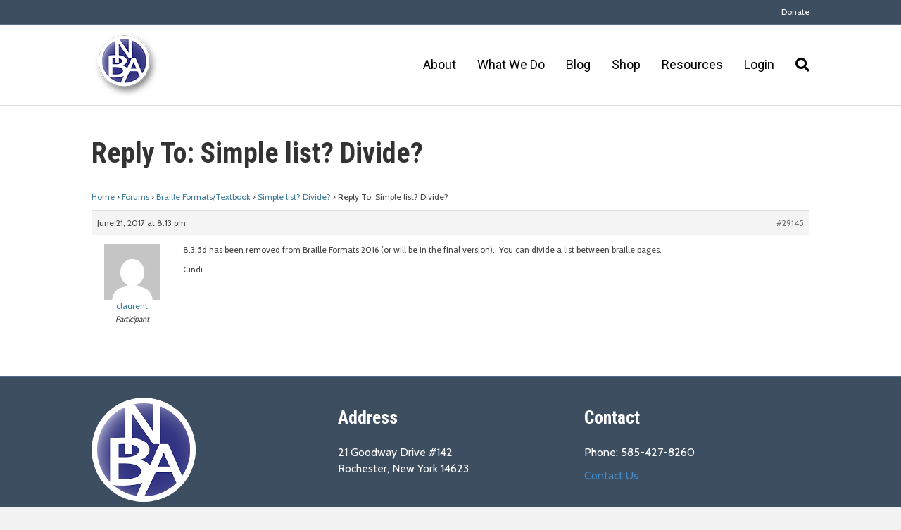

--- FILE ---
content_type: text/css
request_url: https://www.nationalbraille.org/wp-content/plugins/bbp-tinymce/includes/css/shortcodes.css?ver=6.4.7
body_size: 527
content:
.tmc4bpp-spoiler-head {
	cursor: pointer;
	display: flex;
    border: 1px solid black;
    background: lightgrey;
    font-weight: bold;
    padding: 5px;
    margin: 0;
	border-radius: 5px;
	transition: border-radius .75s;
}

.tmc4bpp-spoiler-head.open {
	border-radius: 5px 5px 0 0;
}

.tmc4bpp-spoiler-head svg {
    margin: 2px 10px 0 5px;
}

.tmc4bpp-spoiler-body {
	display: none;
	padding: 20px 15px 15px 30px;
    border: 1px solid black;
	border-top: none;
    border-radius: 0 0 5px 5px;
	background: lightblue;
	transition: display 2s;
}

.tmc4bpp-spoiler-body.active {
	display: block;
}